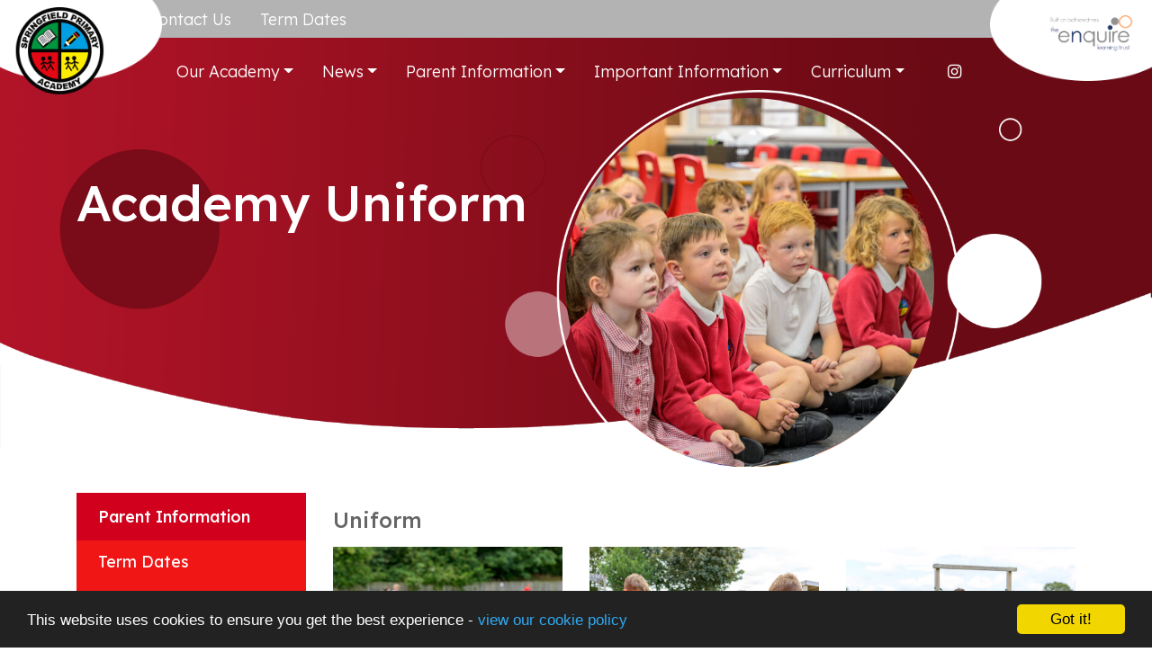

--- FILE ---
content_type: text/html; charset=UTF-8
request_url: https://www.springfieldprimaryacademy.net/parent-information/uniform
body_size: 6434
content:
<!DOCTYPE html>
<html lang="en-GB" prefix="og: http://ogp.me/ns# fb: http://ogp.me/ns/fb# article: http://ogp.me/ns/article#">
<head>
	<meta charset="utf-8">
<meta http-equiv="X-UA-Compatible" content="IE=edge">
<meta name="viewport" content="width=device-width, initial-scale=1.0">
<title>Uniform | Springfield Primary Academy</title>
	<link rel="icon" href="https://files.schudio.com/springfield-primary-academy/images/logo/Screenshot_2019-08-15_at_10.12.06.png" type="image/png">
<meta name="robots" content="noindex, nofollow">
<link rel="canonical" href="https://springfieldprimaryacademy.net/parent-information/uniform">
	<link rel="stylesheet" href="https://cdn.jsdelivr.net/npm/bootstrap@4.6.2/dist/css/bootstrap.min.css" integrity="sha384-xOolHFLEh07PJGoPkLv1IbcEPTNtaed2xpHsD9ESMhqIYd0nLMwNLD69Npy4HI+N" crossorigin="anonymous" referrerpolicy="no-referrer">
<link rel="stylesheet" href="https://cdnjs.cloudflare.com/ajax/libs/font-awesome/6.4.2/css/all.min.css" integrity="sha512-z3gLpd7yknf1YoNbCzqRKc4qyor8gaKU1qmn+CShxbuBusANI9QpRohGBreCFkKxLhei6S9CQXFEbbKuqLg0DA==" crossorigin="anonymous" referrerpolicy="no-referrer">
<link rel="stylesheet" href="https://cdnjs.cloudflare.com/ajax/libs/font-awesome/6.4.2/css/v4-shims.min.css" integrity="sha512-fWfO/7eGDprvp7/UATnfhpPDgF33fetj94tDv9q0z/WN4PDYiTP97+QcV1QWgpbkb+rUp76g6glID5mdf/K+SQ==" crossorigin="anonymous" referrerpolicy="no-referrer">
<link rel="stylesheet" type="text/css" href="/ccss/ca9850bf442ad8c19ae5c0a8cc125546.css"/><link rel="stylesheet" type="text/css" href="https://cdn.jsdelivr.net/npm/lightgallery@1.10.0/dist/css/lightgallery.min.css"/><link rel="stylesheet" type="text/css" href="/theme/bootstrap4/css/bootstrap-4-navbar.min.css"/><link rel="preconnect" href="https://fonts.googleapis.com">
<link rel="preconnect" href="https://fonts.gstatic.com" crossorigin>
<link rel="stylesheet" href="https://fonts.googleapis.com/css2?family=Lexend:wght@300;400;500;700&display=swap">
<style>
			.btn-primary, .btn-outline-primary:hover, .btn-outline-primary:focus, header .dropdown-menu, .sidebar .sidebar-menu .nav-item, .card.menu .card-body, section.home-content .home-content-circles .circle4, .progress-bar, .custom-control-input:checked ~ .custom-control-label::before, .nav-tabs .nav-link.active, section.home-academies .card .card-body {
			background-color: #f01616;
		}
		.btn-primary, .btn-outline-primary, .btn-outline-primary:hover, .btn-outline-primary:focus, section.home-content .home-content-circles .circle1, .custom-control-input:checked ~ .custom-control-label::before, .nav-tabs .nav-link.active {
			border-color: #f01616;
		}
		.btn-primary:hover, .btn-primary:focus {
			background-color: #d60000;
			border-color: #d60000;
		}
		a, a:hover, a:focus, .btn-outline-primary, .page-link, .page-link:hover, section.home-slider .carousel-caption .btn, body.academies .schools-list .nav-link:hover, body.academies .schools-list .nav-link:focus, .card.event-short .card-date-box .day {
			color:  #f01616;
		}
		.custom-control-input:focus ~ .custom-control-label::before {
			box-shadow: 0 0 0 0.2rem rgba(240,22,22, .25);
		}
		@media (max-width: 991px) {
			.page-header {
				background-color: #f01616;
			}
		}
		@media (max-width: 1199px) {
			header .navbar, header .navbar-collapse {
				background-color: #f01616;
			}
		}
				.page-item.active .page-link, .sidebar h3, section.home-news, section.home-news::before, section.home-news::after, section.home-content .home-content-circles .circle3 {
			background-color: #d1001c;
		}
		.page-item.active .page-link {
			border-color: #d1001c;
		}
		section.home-content h2, section.home-academies h2, section.home-twitter h2 {
			color: #d1001c;
		}
				header .dropdown-item:hover, header .dropdown-item:focus, header .dropdown-item.active, .sidebar .sidebar-menu, section.home-content .home-content-circles .circle2 {
			background-color: #9a9b9c;
		}
				footer {
			background-color: #ec1b25;
		}
				section.home-news, section.home-news::before, section.home-news::after {
			background-color: #3ec732;
		}
	</style>
	<script defer src="https://analytics.schudio.app/script.js" data-website-id="505b7fd2-a2f8-4f00-adc8-8e1bbc693b88"></script>	<script async src="https://www.googletagmanager.com/gtag/js?id=G-H5YHTN29D3"></script>
	<script>window.dataLayer=window.dataLayer||[];function gtag(){dataLayer.push(arguments);}gtag('js',new Date());gtag('config','G-H5YHTN29D3');</script>
</head>
<body class="pages display ">
		<div id="layout-wrapper">
		<header>
	<nav class="navbar navbar-expand-xl">
		<a href="/" class="navbar-brand"><img src="https://files.schudio.com/springfield-primary-academy/images/logo/Springfield-Logo-2.png" alt="Springfield Primary Academy"/></a>
		<a href="https://enquirelearningtrust.org" class="navbar-brand-2" target="_blank"><img src="https://files.schudio.com/enquire-learning-trust-3/images/logo/Logo_orange_new_transparent.png" alt="The Enquire Learning Trust"/></a>		<button class="navbar-toggler collapsed" type="button" data-toggle="collapse" data-target="#navigation" aria-expanded="false" aria-label="Toggle navigation">
	<i class="fas fa-bars"></i></button>
		<div class="collapse navbar-collapse" id="navigation">
			<div class="menus">
				<ul class="navbar-nav nav-menu">
												<li class="nav-item">
				<a href="/contact" class="nav-link">Contact Us</a>			</li>
													<li class="nav-item">
				<a href="/term-dates" class="nav-link">Term Dates</a>			</li>
				</ul>
				<div class="top-menus">
					<ul class="navbar-nav top-menu">
									<li class="nav-item dropdown">
								<a href="/about-our-academy" class="nav-link dropdown-toggle" data-toggle="dropdown">Our Academy</a>				<ul class="dropdown-menu">
																	<li>
															<a href="/about-our-academy/welcome" class="dropdown-item">Welcome</a>													</li>
																	<li>
															<a href="/about-our-academy/vision-and-values" class="dropdown-item">Visions and Values</a>													</li>
																	<li>
															<a href="/about-our-academy/our-staff" class="dropdown-item">Our Staff</a>													</li>
																	<li>
															<a href="/about-our-academy/our-governing-body" class="dropdown-item">Governance</a>													</li>
																	<li>
															<a href="/about-our-academy/enquire-learning-trust" class="dropdown-item">Enquire Learning Trust</a>													</li>
																	<li>
															<a href="/about-our-academy/job-vacancies" class="dropdown-item">Job Vacancies</a>													</li>
									</ul>
			</li>
										<li class="nav-item dropdown">
								<a href="/our-news" class="nav-link dropdown-toggle" data-toggle="dropdown">News</a>				<ul class="dropdown-menu">
																	<li>
															<a href="/news" class="dropdown-item">News</a>													</li>
																	<li>
																							<a href="/newsletters" class="dropdown-item dropdown-toggle">Letters</a>								<ul class="dropdown-menu">
																			<li><a href="/newsletters/whole-school-letters" class="dropdown-item">Whole School Letters</a></li>
																			<li><a href="/newsletters/nursery-and-reception-letters" class="dropdown-item">Nursery and Reception Letters</a></li>
																			<li><a href="/newsletters/year-1-and-2-letters" class="dropdown-item">Year 1 and 2 Letters</a></li>
																			<li><a href="/newsletters/year-3-and-4-letters" class="dropdown-item">Year 3 and 4 Letters</a></li>
																			<li><a href="/newsletters/year-5-and-6-letters" class="dropdown-item">Year 5 and 6 Letters</a></li>
																	</ul>
													</li>
									</ul>
			</li>
										<li class="nav-item dropdown">
								<a href="/parent-information" class="nav-link dropdown-toggle" data-toggle="dropdown">Parent Information</a>				<ul class="dropdown-menu">
																	<li>
															<a href="/term-dates" class="dropdown-item">Term Dates </a>													</li>
																	<li>
															<a href="/parent-information/the-school-day" class="dropdown-item">The School Day</a>													</li>
																	<li>
																							<a href="#" class="dropdown-item dropdown-toggle">Year Groups</a>								<ul class="dropdown-menu">
																			<li><a href="/year-groups/early-years" class="dropdown-item">Early Years</a></li>
																			<li><a href="/year-groups/years-1-and-2" class="dropdown-item">Years 1 and 2</a></li>
																			<li><a href="/year-groups/years-3-and-4" class="dropdown-item">Years 3 and 4</a></li>
																			<li><a href="/year-groups/years-5-and-6" class="dropdown-item">Years 5 and 6</a></li>
																			<li><a href="/year-groups/whole-school" class="dropdown-item">Whole School</a></li>
																	</ul>
													</li>
																	<li>
															<a href="/parent-information/before-and-after-school-club" class="dropdown-item">Breakfast and After School Club</a>													</li>
																	<li>
															<a href="/parent-information/after-school-clubs" class="dropdown-item">Extra Curricular Activities</a>													</li>
																	<li>
															<a href="/parent-information/pe-timetable" class="dropdown-item">PE Timetable</a>													</li>
																	<li>
															<a href="/parent-information/school-meals" class="dropdown-item">School Meals</a>													</li>
																	<li>
															<a href="/parent-information/school-forms" class="dropdown-item">School Forms</a>													</li>
																	<li>
															<a href="/parent-information/uniform" class="dropdown-item active">Uniform</a>													</li>
									</ul>
			</li>
										<li class="nav-item dropdown menu-right">
								<a href="/important-information" class="nav-link dropdown-toggle" data-toggle="dropdown">Important Information</a>				<ul class="dropdown-menu">
																	<li>
															<a href="/important-information/ofsted-report" class="dropdown-item">Ofsted Report</a>													</li>
																	<li>
															<a href="/important-information/parent-view" class="dropdown-item">Ofsted Parent View</a>													</li>
																	<li>
															<a href="https://www.compare-school-performance.service.gov.uk/school/142268/springfield-primary-academy/primary" class="dropdown-item" target="_blank">School Performance</a>													</li>
																	<li>
															<a href="/parent-information/admission-to-springfield-primary-academy" class="dropdown-item">Admission to Springfield Primary Academy</a>													</li>
																	<li>
															<a href="/important-information/2017-2018-key-stage-1-results" class="dropdown-item">Key Stage Results</a>													</li>
																	<li>
															<a href="/important-information/policies" class="dropdown-item">Policies</a>													</li>
																	<li>
															<a href="/important-information/pupil-premium-funding" class="dropdown-item">Pupil Premium Funding</a>													</li>
																	<li>
															<a href="/important-information/sports-premium" class="dropdown-item">Sport Premium</a>													</li>
																	<li>
																							<a href="/important-information/safeguarding-children" class="dropdown-item dropdown-toggle">Safeguarding Children</a>								<ul class="dropdown-menu">
																			<li><a href="/important-information/safeguarding-children/child-protection-procedures" class="dropdown-item">Child Protection Procedures</a></li>
																			<li><a href="/important-information/safeguarding-children/safeguarding-advice" class="dropdown-item">Safeguarding Advice</a></li>
																			<li><a href="/important-information/safeguarding-children/safeguarding-policy" class="dropdown-item">Safeguarding Policy</a></li>
																			<li><a href="/important-information/safeguarding-children/prevent-strategy" class="dropdown-item">Prevent Strategy</a></li>
																			<li><a href="/important-information/safeguarding-children/preventing-radicalisation-policy" class="dropdown-item">Preventing Radicalisation Policy</a></li>
																			<li><a href="/important-information/safeguarding-children/e-safety" class="dropdown-item">E-Safety</a></li>
																			<li><a href="/important-information/safeguarding-children/safer-north-east-lincolnshire" class="dropdown-item">Safer North East Lincolnshire</a></li>
																	</ul>
													</li>
																	<li>
															<a href="/important-information/send" class="dropdown-item">SEND</a>													</li>
									</ul>
			</li>
										<li class="nav-item dropdown menu-right">
								<a href="#" class="nav-link dropdown-toggle" data-toggle="dropdown">Curriculum</a>				<ul class="dropdown-menu">
																	<li>
															<a href="/curriculum" class="dropdown-item">Curriculum Overview</a>													</li>
																	<li>
																							<a href="#" class="dropdown-item dropdown-toggle">Subjects</a>								<ul class="dropdown-menu">
																			<li><a href="/subjects/english" class="dropdown-item">English</a></li>
																			<li><a href="/subjects/maths" class="dropdown-item">Maths</a></li>
																			<li><a href="/subjects/science" class="dropdown-item">Science</a></li>
																			<li><a href="/subjects/art" class="dropdown-item">Art</a></li>
																			<li><a href="/subjects/computing" class="dropdown-item">Computing</a></li>
																			<li><a href="/subjects/design-technology" class="dropdown-item">Design &amp; Technology</a></li>
																			<li><a href="/subjects/geography" class="dropdown-item">Geography</a></li>
																			<li><a href="/subjects/history" class="dropdown-item">History</a></li>
																			<li><a href="/subjects/mfl" class="dropdown-item">French</a></li>
																			<li><a href="/subjects/music" class="dropdown-item">Music</a></li>
																			<li><a href="/subjects/pe" class="dropdown-item">PE</a></li>
																			<li><a href="/subjects/pshe" class="dropdown-item">PSHE</a></li>
																			<li><a href="/subjects/re" class="dropdown-item">RE</a></li>
																			<li><a href="/subjects/personal-development" class="dropdown-item">Personal Development</a></li>
																	</ul>
													</li>
																	<li>
															<a href="/subjects/eyfs" class="dropdown-item">Early Years</a>													</li>
									</ul>
			</li>
				</ul>
					<ul class="navbar-nav social-menu"> <li class="nav-item"><a href="https://www.instagram.com/springfieldprimarygrimsby/" target="_blank" title="Instagram" class="nav-link instagram"><i class="fab fa-instagram"></i></a></li></ul>				</div>
			</div>
		</div>
	</nav>
</header>
		<main>
					<div class="page-header" style="background-image:url('https://files.schudio.com/springfield-primary-academy/images/background/Content-headers-Springfield-Academy.png')">
		<img src="https://files.schudio.com/springfield-primary-academy/imagecache/600x600c/background/Springfield_Primary_Academy_-_DN333_3HG-25(1).jpg" class="page-image" alt=""/>		<div class="container">
			<h1>Academy Uniform</h1>
		</div>
	</div>
				<div class="container">
										<div class="row">
					<div class="col-lg-8 col-xl-9 order-lg-2">
						<div class="page-content" data-aos="fade-left">
							<article><div class="article-body clearfix">
	<p style="text-align: center;"><div class="embed-gallery">
			<h3>Uniform</h3>
		<div class="row gallery-images" id="gallery-64671">
					<div class="col-sm-6 col-lg-4">
				<figure>
					<a href="https://files.schudio.com/springfield-primary-academy/images/gallery/uniform/Springfield_Primary_Academy_-_DN33_3HG_(116_of_148)_(1).jpg" class="gallery-image"><img src="https://files.schudio.com/springfield-primary-academy/imagecache/720x720s/gallery/uniform/Springfield_Primary_Academy_-_DN33_3HG_(116_of_148)_(1).jpg" alt=""/></a>				</figure>
			</div>
					<div class="col-sm-6 col-lg-4">
				<figure>
					<a href="https://files.schudio.com/springfield-primary-academy/images/gallery/uniform/Springfield%20Primary%20Academy%20-%20DN33%203HG%20(76%20of%20148).jpg" class="gallery-image"><img src="https://files.schudio.com/springfield-primary-academy/imagecache/720x720s/gallery/uniform/Springfield%20Primary%20Academy%20-%20DN33%203HG%20(76%20of%20148).jpg" alt=""/></a>				</figure>
			</div>
					<div class="col-sm-6 col-lg-4">
				<figure>
					<a href="https://files.schudio.com/springfield-primary-academy/images/gallery/uniform/Springfield%20Primary%20Academy%20-%20DN33%203HG%20(148%20of%20148).jpg" class="gallery-image"><img src="https://files.schudio.com/springfield-primary-academy/imagecache/720x720s/gallery/uniform/Springfield%20Primary%20Academy%20-%20DN33%203HG%20(148%20of%20148).jpg" alt=""/></a>				</figure>
			</div>
			</div>
</div>
</p>

<p>For children in the Nursery, clothes should be practical, comfortable and easy to use for toilet times e.g. jogging bottoms rather than trousers with buttons and zips. Shoes need to be sensible and safe. It is recommended that children wear school sweatshirts and a white polo shirt.</p>

<p>For children in Reception and in Key Stages 1 and 2, the wearing of school uniform is compulsory. The school colour is red. Garments embroidered with the school logo can be purchased from Greenswear, in Cleethorpes. Red sweatshirts/cardigans and white polo shirts without the school logo can be purchased from a number of local outlets. Grey or black trousers/skirts and black shoes complete the uniform. In summer, red gingham check dresses or grey/black shorts may be worn.</p>

<p>When buying shoes, please consider the problems young children have in tying shoelaces. Velcro fastenings can increase their daily independence in changing their footwear.</p>

<p>Children may wear black shorts and a red school PE top and hoodie, which can be purchased from Greenswear.&nbsp;</p>

<p>Throughout the year we endeavour to have at least one session per week of outdoor PE and ask that you provide your child with a red school hoodie or red sweat shirt, black tracksuit type bottoms and trainers.</p>

<p>Please label all your child&rsquo;s clothes and shoes. It is very difficult to distinguish between identical unnamed sweatshirts, etc. in the event of loss.</p>

<p>We often have good quality second hand uniform available. Please speak to the office staff for more details.</p>

<p><b>Jewellery</b></p>

<p>Jewellery is not permitted in school with the exception of stud earrings for pierced ears.&nbsp;</p>

<p>Earrings must be removed for PE lessons, including swimming, for reasons of safety. Staff are not permitted to remove or replace earrings, so it is essential that any child wearing them can both remove and replace them unaided. Please provide a small bag or container so that your child can store their earrings safely. Members of staff are not responsible for your child&rsquo;s jewellery.&nbsp;</p>

<p>If your child has recently had their ears pierced or are unable to take out their earrings independently, then they must be covered with plasters for them to be able to take part in PE lessons. May we suggest that the best time to have ears pierced would be at the beginning of the summer holidays so that they have time to be fully healed before the start of the autumn term.</p>

<p><b>Make up</b></p>

<p>As a school we feel that it is inappropriate for children to wear make up in school, including nail polish.</p>
</div>
</article>							<div class="share"><a href="https://www.facebook.com/sharer/sharer.php?u=https%3A%2F%2Fspringfield-primary-academy.schudio.com%2Fparent-information%2Funiform" title="Share on Facebook" class="btn btn-social btn-facebook" target="_blank"><i class="fab fa-facebook-f" aria-hidden="true"></i> share</a> <a href="https://twitter.com/intent/tweet?text=Uniform&amp;url=https%3A%2F%2Fspringfield-primary-academy.schudio.com%2Fparent-information%2Funiform" title="Post on X" class="btn btn-social btn-twitter" target="_blank"><i class="fab fa-x-twitter" aria-hidden="true"></i> post</a> </div>
						</div>
					</div>
					<div class="col-lg-4 col-xl-3 order-lg-1">
						<div class="sidebar" data-aos="fade-right"><div class="sidebar-menu">
	<h3 class="sidebar-heading">Parent Information</h3>
	<ul class="nav flex-column">
												<li class="nav-item"><a href="/term-dates" class="nav-link">Term Dates </a></li>
															<li class="nav-item"><a href="/parent-information/the-school-day" class="nav-link">The School Day</a></li>
																			<li class="nav-item dropdown">
					<a href="#" class="nav-link">Year Groups</a>											<ul class="nav flex-column sub-menu">
																							<li class="nav-item"><a href="/year-groups/early-years" class="nav-link">Early Years</a></li>
																							<li class="nav-item"><a href="/year-groups/years-1-and-2" class="nav-link">Years 1 and 2</a></li>
																							<li class="nav-item"><a href="/year-groups/years-3-and-4" class="nav-link">Years 3 and 4</a></li>
																							<li class="nav-item"><a href="/year-groups/years-5-and-6" class="nav-link">Years 5 and 6</a></li>
																							<li class="nav-item"><a href="/year-groups/whole-school" class="nav-link">Whole School</a></li>
													</ul>
									</li>
															<li class="nav-item"><a href="/parent-information/before-and-after-school-club" class="nav-link">Breakfast and After School Club</a></li>
															<li class="nav-item"><a href="/parent-information/after-school-clubs" class="nav-link">Extra Curricular Activities</a></li>
															<li class="nav-item"><a href="/parent-information/pe-timetable" class="nav-link">PE Timetable</a></li>
															<li class="nav-item"><a href="/parent-information/school-meals" class="nav-link">School Meals</a></li>
															<li class="nav-item"><a href="/parent-information/school-forms" class="nav-link">School Forms</a></li>
															<li class="nav-item active"><a href="/parent-information/uniform" class="nav-link">Uniform</a></li>
						</ul>
</div></div>
					</div>
				</div>
					</div>
			</main>
		<footer>
	<div class="container">
		<div class="row">
							<div class="col-md">
						<div class="footer-logo">
					<div class="school-logo">
				<img src="https://files.schudio.com/springfield-primary-academy/images/icon/Springfield-Logo-2.png" alt="Springfield Primary Academy"/>			</div>
									<div class="trust-logo">
				<a href="https://enquirelearningtrust.org" class="navbar-brand-2" target="_blank"><img src="https://files.schudio.com/enquire-learning-trust-3/images/logo/Logo_orange_new_white.png" alt="The Enquire Learning Trust"/></a>			</div>
			</div>
				</div>
						<div class="col-md">
				<address><strong>Springfield Primary Academy</strong><br>Springwood Crescent,<br />
<br>Grimsby<br>DN33 3HG<br>Tel: 01472 230260</address>							</div>
			<div class="col-md">
							</div>
		</div>
		<div class="row">
			<div class="col-lg-6">
				<p class="copy">
	&copy; Copyright 2019&ndash;2026 Springfield Primary Academy </p>
			</div>
			<div class="col-lg-6">
				<div class="schudio">
	<span>School &amp; Trust Websites by</span>
	<a href="https://www.schudio.com/" target="_blank">
		<img src="/img/logo/light.png" alt="Schudio logo">
	</a>
</div>
			</div>
		</div>
	</div>
</footer>
	</div>
			<script src="https://cdn.jsdelivr.net/npm/jquery@3.7.1/dist/jquery.min.js" integrity="sha256-/JqT3SQfawRcv/BIHPThkBvs0OEvtFFmqPF/lYI/Cxo=" crossorigin="anonymous" referrerpolicy="no-referrer"></script>
<script src="https://cdn.jsdelivr.net/npm/bootstrap@4.6.2/dist/js/bootstrap.bundle.min.js" integrity="sha384-Fy6S3B9q64WdZWQUiU+q4/2Lc9npb8tCaSX9FK7E8HnRr0Jz8D6OP9dO5Vg3Q9ct" crossorigin="anonymous" referrerpolicy="no-referrer"></script><script type="text/javascript" src="https://cdn.jsdelivr.net/npm/lightgallery@1.10.0/dist/js/lightgallery.min.js"></script><script type="text/javascript" src="https://cdn.jsdelivr.net/npm/lg-thumbnail@1.2.1/dist/lg-thumbnail.min.js"></script><script type="text/javascript" src="https://cdn.jsdelivr.net/npm/lg-fullscreen@1.2.1/dist/lg-fullscreen.min.js"></script>	<script>
		$('#gallery').lightGallery({
			selector: '#gallery-64671',
			thumbnail: true,
			fullscreen: true,
			download: false		});
	</script>
<script type="text/javascript" src="/theme/bootstrap4/js/bootstrap-4-navbar.min.js"></script>	<script>
		function update_page_image() {
			const header = $('.page-header');
			const image  = header.find('.page-image');
			const width = $(window).width();
			const c = width / 2048;
			if (width > 992) {
				header.css('height', width * .428);
				image.css({top: 175 * c, left: 1004 * c, width: 656 * c, height: 656 * c}).show();
			} else {
				header.css('height', 'auto');
				image.hide();
			}
		}
		$(function(){
			update_page_image();
			$(window).resize(function() {
				update_page_image();
			});
		});
	</script>
<script>window.cookieconsent_options={message:'This website uses cookies to ensure you get the best experience -',dismiss:'Got it!',learnMore:'view our cookie policy',link:'/cookie-policy',theme:'dark-bottom'};</script>
<script src="https://cdnjs.cloudflare.com/ajax/libs/cookieconsent2/1.0.9/cookieconsent.min.js"></script>
<!-- Google tag (gtag.js) -->
<script async src="https://www.googletagmanager.com/gtag/js?id=G-H5YHTN29D3"></script>
<script>
  window.dataLayer = window.dataLayer || [];
  function gtag(){dataLayer.push(arguments);}
  gtag('js', new Date());

  gtag('config', 'G-H5YHTN29D3');
</script></body>
</html>
